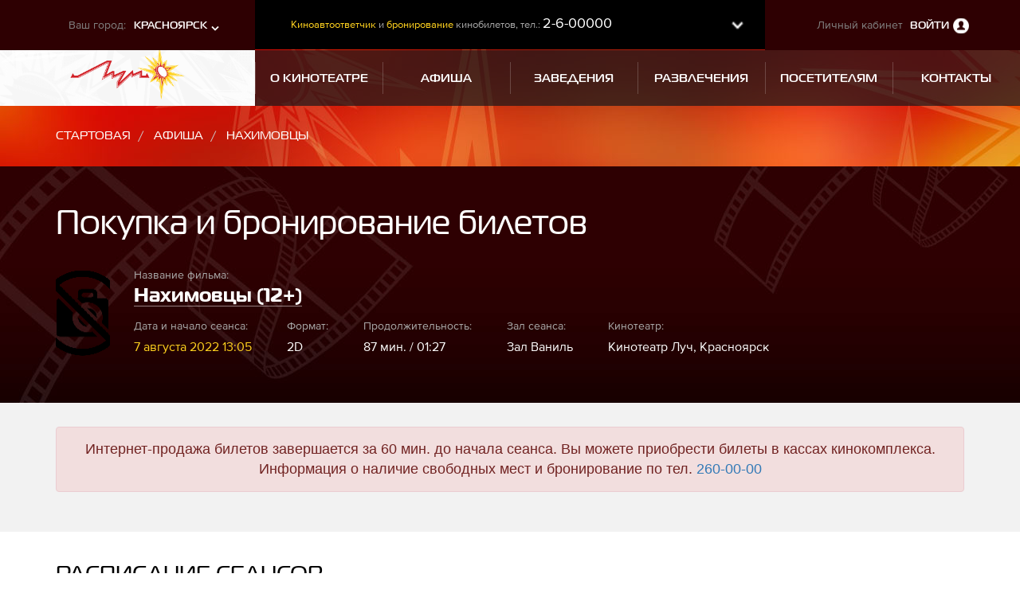

--- FILE ---
content_type: text/html; charset=UTF-8
request_url: https://krsk.kinoluch.ru/poster/seance/154778
body_size: 10096
content:
<!doctype html>
<html lang="ru" class="no-js">
<!-- Head -->
<head>
<!-- Global site tag (gtag.js) - Google Analytics -->
<script async src="https://www.googletagmanager.com/gtag/js?id=UA-17539277-1"></script>
<script>
window.dataLayer = window.dataLayer || [];
function gtag(){dataLayer.push(arguments);}
gtag('js', new Date());
gtag('config', 'UA-17539277-1');
</script>
<meta charset="utf-8">
<title>Нахимовцы :: Кинотеатр Луч, Красноярск</title>
<meta name="generator" content="Aquilon CMF v1.0" />
<meta name="keywords" content="" />
<meta name="description" content="" />
<meta http-equiv="X-UA-Compatible" content="IE=edge">
<meta name="viewport" content="width=1170">
<!---
<link rel="apple-touch-icon-precomposed" sizes="144x144" href="/img/ico/apple-touch-icon-144-precomposed.png">
<link rel="apple-touch-icon-precomposed" sizes="114x114" href="/img/ico/apple-touch-icon-114-precomposed.png">
<link rel="apple-touch-icon-precomposed" sizes="72x72" href="/img/ico/apple-touch-icon-72-precomposed.png">
<link rel="apple-touch-icon-precomposed" href="/img/ico/apple-touch-icon-57-precomposed.png">
<meta name="msapplication-TileImage" content="/img/ico/apple-touch-icon-144-precomposed.png">
<meta name="msapplication-TileColor" content="#3372DF">
-->
<link rel="shortcut icon" href="/img/ico/favicon.png">
<link rel="stylesheet" type="text/css" href="/css/style.less">
<script>
/*! modernizr 3.5.0 (Custom Build) | MIT *
* https://modernizr.com/download/?-webp-setclasses !*/
!function(e,n,A){function o(e,n){return typeof e===n}function t(){var e,n,A,t,a,i,l;for(var f in r)if(r.hasOwnProperty(f)){if(e=[],n=r[f],n.name&&(e.push(n.name.toLowerCase()),n.options&&n.options.aliases&&n.options.aliases.length))for(A=0;A<n.options.aliases.length;A++)e.push(n.options.aliases[A].toLowerCase());for(t=o(n.fn,"function")?n.fn():n.fn,a=0;a<e.length;a++)i=e[a],l=i.split("."),1===l.length?Modernizr[l[0]]=t:(!Modernizr[l[0]]||Modernizr[l[0]]instanceof Boolean||(Modernizr[l[0]]=new Boolean(Modernizr[l[0]])),Modernizr[l[0]][l[1]]=t),s.push((t?"":"no-")+l.join("-"))}}function a(e){var n=u.className,A=Modernizr._config.classPrefix||"";if(c&&(n=n.baseVal),Modernizr._config.enableJSClass){var o=new RegExp("(^|\\s)"+A+"no-js(\\s|$)");n=n.replace(o,"$1"+A+"js$2")}Modernizr._config.enableClasses&&(n+=" "+A+e.join(" "+A),c?u.className.baseVal=n:u.className=n)}function i(e,n){if("object"==typeof e)for(var A in e)f(e,A)&&i(A,e[A]);else{e=e.toLowerCase();var o=e.split("."),t=Modernizr[o[0]];if(2==o.length&&(t=t[o[1]]),"undefined"!=typeof t)return Modernizr;n="function"==typeof n?n():n,1==o.length?Modernizr[o[0]]=n:(!Modernizr[o[0]]||Modernizr[o[0]]instanceof Boolean||(Modernizr[o[0]]=new Boolean(Modernizr[o[0]])),Modernizr[o[0]][o[1]]=n),a([(n&&0!=n?"":"no-")+o.join("-")]),Modernizr._trigger(e,n)}return Modernizr}var s=[],r=[],l={_version:"3.5.0",_config:{classPrefix:"",enableClasses:!0,enableJSClass:!0,usePrefixes:!0},_q:[],on:function(e,n){var A=this;setTimeout(function(){n(A[e])},0)},addTest:function(e,n,A){r.push({name:e,fn:n,options:A})},addAsyncTest:function(e){r.push({name:null,fn:e})}},Modernizr=function(){};Modernizr.prototype=l,Modernizr=new Modernizr;var f,u=n.documentElement,c="svg"===u.nodeName.toLowerCase();!function(){var e={}.hasOwnProperty;f=o(e,"undefined")||o(e.call,"undefined")?function(e,n){return n in e&&o(e.constructor.prototype[n],"undefined")}:function(n,A){return e.call(n,A)}}(),l._l={},l.on=function(e,n){this._l[e]||(this._l[e]=[]),this._l[e].push(n),Modernizr.hasOwnProperty(e)&&setTimeout(function(){Modernizr._trigger(e,Modernizr[e])},0)},l._trigger=function(e,n){if(this._l[e]){var A=this._l[e];setTimeout(function(){var e,o;for(e=0;e<A.length;e++)(o=A[e])(n)},0),delete this._l[e]}},Modernizr._q.push(function(){l.addTest=i}),Modernizr.addAsyncTest(function(){function e(e,n,A){function o(n){var o=n&&"load"===n.type?1==t.width:!1,a="webp"===e;i(e,a&&o?new Boolean(o):o),A&&A(n)}var t=new Image;t.onerror=o,t.onload=o,t.src=n}var n=[{uri:"[data-uri]",name:"webp"},{uri:"[data-uri]",name:"webp.alpha"},{uri:"[data-uri]",name:"webp.animation"},{uri:"[data-uri]",name:"webp.lossless"}],A=n.shift();e(A.name,A.uri,function(A){if(A&&"load"===A.type)for(var o=0;o<n.length;o++)e(n[o].name,n[o].uri)})}),t(),a(s),delete l.addTest,delete l.addAsyncTest;for(var p=0;p<Modernizr._q.length;p++)Modernizr._q[p]();e.Modernizr=Modernizr}(window,document);
</script> <script src="/js/jquery.min.js"></script>
<script src="/js/require.min.js"></script>
<script src="/js/application.js"></script>
<script type="text/javascript" src="/media/script/validator.js"></script>
<script type="text/javascript" src="/media/script/jquery.inputmask.bundle.min.js"></script>
</head>
<!-- /Head --><body>
<div id="top"></div>
<!-- Header -->
<header class="header" >
<div class="header-navigation">
<div class="container-fluid">
<div class="row top-header">
<div class="col-sm-3 nopadding-col">
<div class="city-change">
<div class="change-variant">
<div class="row">
<div class="col-xs-6 text-right">Ваш город:</div>
<div class="col-xs-6 text-left">
<a href="//krsk.kinoluch.ru"> Красноярск </a>
</div>
</div>
</div>
<div class="city-change-dropdown">
<div class="row">
<div class="col-xs-6 col-xs-offset-6">
<a href="//lsk.kinoluch.ru">Лесосибирск</a>
<a href="//abakan.kinoluch.ru">Абакан</a>
</div>
</div>
</div>
</div>
</div>
<div class="col-sm-6 nopadding-col">
<div class="top-header-info">
<!-- Header info boxes -->
<div class="box-info-top">
<p><span class="box-info-text">Киноавтоответчик</span> и <span class="box-info-text">бронирование</span> кинобилетов, тел.: <span class="info-box-phone">2-6-00000</span></p> <div class="toggle-triger"></div>
</div>
<div class="top-header-info-dropdown">
<div class="box-info">
<p><span class="box-info-text">SOS!</span> Отправьте слово SOS на номер <span class="info-box-phone">+7 965 903 33-33</span><br> Укажи зал, примерное местоположение злодея, причину. И всё сразу изменится к лучшему.</p> </div>
<div class="box-info">
<p><span class="box-info-text">Мобильное расписание</span><br> Отправь: Луч (текущее расписание), Луч2 (грядущее расписание) на номер <span class="info-box-phone">+7 965 903 33-33</span></p> </div>
</div>
<!-- /Header info boxes -->
</div>
</div>
<div class="col-sm-3 nopadding-col">
<div class="login-container">
<p>Личный кабинет <a href="#auth_panel" data-toggle="modal" data-target="#auth_panel">Войти</a></p>
</div>
</div>
</div>
<div class="row">
<div class="col-sm-3 nopadding-col sticky-header-logo">
<div class="site-logo">
<a href="/" title="Кинотеатр Луч, Красноярск"><img src="/img/luch-logo.png" alt=""></a>
</div>
</div>
<div class="col-sm-9 nopadding-col sticky-header-menu">
<!-- Main menu -->
<div class="main-menu">
<ul>
<li class="">
<a href="/about">
<span>О кинотеатре</span>
</a>
</li>
<li class="active ">
<a href="/poster">
<span>Афиша</span>
</a>
</li>
<li class="">
<a href="/cafe">
<span>Заведения</span>
</a>
</li>
<li class="">
<a href="/entertainment">
<span>Развлечения</span>
</a>
</li>
<li class="">
<a href="/for-visitors">
<span>Посетителям</span>
</a>
</li>
<li class="">
<a href="/contacts">
<span>Контакты</span>
</a>
</li>
</ul>
</div>
<!-- /Main menu -->
<div class="sticky-header-lk ">
<a href="#auth_panel" data-toggle="modal" data-target="#auth_panel"></a>
</div>
</div>
</div>
<div class="login-dropdown">
<ul>
<li><a href="/profile">Мой Луч</a></li>
<li><a href="/profile/edit">Настройки профиля</a></li>
<li><a href="/profile/tickets-reserved">Забронированные билеты</a></li>
<li><a href="/profile/tickets-bought">Купленные билеты</a></li>
<li><a href="/profile/meals">Заказы из меню заведений</a></li>
<li><a href="/profile/auth/logout">Выход</a></li>
</ul>
</div> </div>
</div>
</header>
<!-- /Header -->
<div class="main-layout">
<div class="top-content">
<div class="container">
<div class="row">
<div class="col-sm-12">
<ol class="breadcrumb">
<li class="">
<a href="/">Стартовая</a>
</li>
<li class="">
<a href="/poster">Афиша</a>
</li>
<li class="active">
<a href="/poster/seance/154778">Нахимовцы</a>
</li>
</ol>
</div>
</div>
</div>
</div>
</div>
<!-- Content -->
<script type="text/javascript">jQuery(function($){ $("#module-cinema-order-register_poster-order").aquilonValidator({"live":true,"captcha":false,"errorafter":true,"template":"<p id=\"%id%\" class=\"text-danger\"><i class=\"fa fa-fw fa-exclamation-triangle\"><\/i><small>%title%<\/small><\/p>"}); });</script><div class="content-afisha">
<div class="afisha-inner">
<div class="container">
<h1>Покупка и бронирование билетов</h1>
<div class="film-description row">
<!-- Seance single film info -->
<div class="col-sm-1">
<img src="/upload/cache/nophoto.png.image.resize-68_108_outside_any.aa5b2a168e09088bf15bc3b9a4fc9a28.png">
</div>
<div class="col-sm-11">
<div class="movie-title">
<p class="title">Название фильма:</p>
<a class="sub-title" href="/poster/film/4525-Nakhimovtsy"> Нахимовцы (12+) </a>
</div>
<div class="movie-description">
<div class="section">
<p class="title">Дата и начало сеанса:</p>
<p class="sub-title">7 августа 2022 13:05</p>
</div>
<div class="section">
<p class="title">Формат:</p>
<p class="sub-title"> 2D </p>
</div>
<div class="section">
<p class="title">Продолжительность:</p>
<p class="sub-title"> 87 мин. / 01:27 </p>
</div>
<div class="section">
<p class="title">Зал сеанса:</p>
<p class="sub-title">Зал Ваниль</p>
</div>
<div class="section">
<p class="title">Кинотеатр:</p>
<p class="sub-title">Кинотеатр Луч, Красноярск</p>
</div>
</div>
</div>
<!-- /Seance single film info -->
</div>
</div>
</div>
<div class="afisha-reservation-container">
<div class="container">
<div class="alert alert-danger error-no-places"> Интернет-продажа билетов завершается за 60 мин. до начала сеанса. Вы можете приобрести билеты в кассах кинокомплекса. <br/> Информация о наличие свободных мест и бронирование по тел. <a href="tel:260-00-00">260-00-00</ a>
</div>
<input type="hidden" id="discountValue" value="0">
<!-- Suborder form -->
<div class="sub-places-container" id="tickets-order" style="display: none;">
<form action="/poster/order" method="post" id="module-cinema-order-register_poster-order" name="module-cinema-order-register_poster-order" class="form" enctype="application/x-www-form-urlencoded" accept-charset="utf-8">
<input type="hidden" id="module-cinema-order-register_poster-order_id_seance" name="id_seance" value="154778">
<input type="hidden" id="47f9d5a8bc28b87b3ae8f0bd58490dd46e92fc92" name="47f9d5a8bc28b87b3ae8f0bd58490dd46e92fc92" value="c2fc9f3e6f23941b68c754c7c7665bca6e6db5a3"> <div class="row">
<div class="col-sm-8">
<div class="ticket-description" id="tickets-list">
<h4>выбранные места</h4>
</div>
<div class="total-price">
<h4>Итого</h4>
<div class="sum-places">Выбрано мест: <span id="total-places"></span></div>
<div class="sum-price">На сумму: <span id="total-price"></span></div>
</div>
<div class="clearfix"></div>
<h4>Заполните личные данные</h4>
<div class="col-md-6">
<label for="module-cinema-order-register_poster-order_first_name">Имя *</label> <input type="text" id="module-cinema-order-register_poster-order_first_name" name="first_name" value="" size="50" maxlength="100" class="form-control" placeholder=""> <div id="module-cinema-order-register_poster-order_first_name-error" style="display:none;" role="alert"></div> <script type="text/javascript">jQuery(function($){ $("#module-cinema-order-register_poster-order_first_name").aquilonValidator({"type":"string","required":true,"multiple":false,"name":"first_name","data":null,"example":"","min":null,"max":null,"E_TYPE":"\u0437\u043d\u0430\u0447\u0435\u043d\u0438\u0435 \u043d\u0435 \u044f\u0432\u043b\u044f\u0435\u0442\u0441\u044f \u0441\u0442\u0440\u043e\u043a\u043e\u0439","E_REQUIRED":"\u0437\u043d\u0430\u0447\u0435\u043d\u0438\u0435 \u043e\u0431\u044f\u0437\u0430\u0442\u0435\u043b\u044c\u043d\u043e \u043a \u0437\u0430\u043f\u043e\u043b\u043d\u0435\u043d\u0438\u044e \u0438 \u043d\u0435 \u043c\u043e\u0436\u0435\u0442 \u0431\u044b\u0442\u044c \u043f\u0443\u0441\u0442\u044b\u043c","E_MIN":"\u0441\u0442\u0440\u043e\u043a\u0430 '%value%' \u043d\u0435 \u043c\u043e\u0436\u0435\u0442 \u0431\u044b\u0442\u044c \u043a\u043e\u0440\u043e\u0447\u0435 \u0447\u0435\u043c '%min%' \u0441\u0438\u043c\u0432\u043e\u043b\u043e\u0432","E_MAX":"\u0441\u0442\u0440\u043e\u043a\u0430 '%value%' \u043d\u0435 \u043c\u043e\u0436\u0435\u0442 \u0431\u044b\u0442\u044c \u0434\u043b\u0438\u043d\u0435\u0435 \u0447\u0435\u043c '%max%' \u0441\u0438\u043c\u0432\u043e\u043b\u043e\u0432","E_REGEXP":"\u0441\u0442\u0440\u043e\u043a\u0430 '%value%' \u043d\u0435 \u0441\u043e\u043e\u0442\u0432\u0435\u0442\u0441\u0442\u0432\u0443\u0435\u0442 \u0448\u0430\u0431\u043b\u043e\u043d\u0443 '%example%'","selector":"input","title":"default > \u0418\u043c\u044f","error":false}); });</script> </div>
<div class="col-md-6">
<label for="module-cinema-order-register_poster-order_last_name">Фамилия *</label> <input type="text" id="module-cinema-order-register_poster-order_last_name" name="last_name" value="" size="50" maxlength="100" class="form-control" placeholder=""> <div id="module-cinema-order-register_poster-order_last_name-error" style="display:none;" role="alert"></div> <script type="text/javascript">jQuery(function($){ $("#module-cinema-order-register_poster-order_last_name").aquilonValidator({"type":"string","required":true,"multiple":false,"name":"last_name","data":null,"example":"","min":null,"max":null,"E_TYPE":"\u0437\u043d\u0430\u0447\u0435\u043d\u0438\u0435 \u043d\u0435 \u044f\u0432\u043b\u044f\u0435\u0442\u0441\u044f \u0441\u0442\u0440\u043e\u043a\u043e\u0439","E_REQUIRED":"\u0437\u043d\u0430\u0447\u0435\u043d\u0438\u0435 \u043e\u0431\u044f\u0437\u0430\u0442\u0435\u043b\u044c\u043d\u043e \u043a \u0437\u0430\u043f\u043e\u043b\u043d\u0435\u043d\u0438\u044e \u0438 \u043d\u0435 \u043c\u043e\u0436\u0435\u0442 \u0431\u044b\u0442\u044c \u043f\u0443\u0441\u0442\u044b\u043c","E_MIN":"\u0441\u0442\u0440\u043e\u043a\u0430 '%value%' \u043d\u0435 \u043c\u043e\u0436\u0435\u0442 \u0431\u044b\u0442\u044c \u043a\u043e\u0440\u043e\u0447\u0435 \u0447\u0435\u043c '%min%' \u0441\u0438\u043c\u0432\u043e\u043b\u043e\u0432","E_MAX":"\u0441\u0442\u0440\u043e\u043a\u0430 '%value%' \u043d\u0435 \u043c\u043e\u0436\u0435\u0442 \u0431\u044b\u0442\u044c \u0434\u043b\u0438\u043d\u0435\u0435 \u0447\u0435\u043c '%max%' \u0441\u0438\u043c\u0432\u043e\u043b\u043e\u0432","E_REGEXP":"\u0441\u0442\u0440\u043e\u043a\u0430 '%value%' \u043d\u0435 \u0441\u043e\u043e\u0442\u0432\u0435\u0442\u0441\u0442\u0432\u0443\u0435\u0442 \u0448\u0430\u0431\u043b\u043e\u043d\u0443 '%example%'","selector":"input","title":"default > \u0424\u0430\u043c\u0438\u043b\u0438\u044f","error":false}); });</script> </div>
<div class="col-md-6">
<label for="module-cinema-order-register_poster-order_email">Email *</label> <input type="email" id="module-cinema-order-register_poster-order_email" name="email" value="" size="50" maxlength="100" class="form-control" placeholder="email@example.com"> <div id="module-cinema-order-register_poster-order_email-error" style="display:none;" role="alert"></div> <script type="text/javascript">jQuery(function($){ $("#module-cinema-order-register_poster-order_email").aquilonValidator({"type":"email","required":true,"multiple":false,"name":"email","data":null,"E_TYPE":"'%value%' \u043d\u0435 \u044f\u0432\u043b\u044f\u0435\u0442\u0441\u044f email \u0430\u0434\u0440\u0435\u0441\u043e\u043c","E_REQUIRED":"\u0437\u043d\u0430\u0447\u0435\u043d\u0438\u0435 \u043e\u0431\u044f\u0437\u0430\u0442\u0435\u043b\u044c\u043d\u043e \u043a \u0437\u0430\u043f\u043e\u043b\u043d\u0435\u043d\u0438\u044e \u0438 \u043d\u0435 \u043c\u043e\u0436\u0435\u0442 \u0431\u044b\u0442\u044c \u043f\u0443\u0441\u0442\u044b\u043c","selector":"input","title":"default > Email","error":false}); });</script> </div>
<div class="col-md-6">
<label for="module-cinema-order-register_poster-order_phone">Номер телефона *</label> <input type="tel" id="module-cinema-order-register_poster-order_phone" name="phone" value="" size="10" maxlength="100" class="form-control" placeholder="+7(999)999-99-99"><script>
jQuery(function($) {
    $("#module-cinema-order-register_poster-order_phone").inputmask("phone", {url: "/media/script/phone-codes/phone-codes.js"});
});
</script> <div id="module-cinema-order-register_poster-order_phone-error" style="display:none;" role="alert"></div> <script type="text/javascript">jQuery(function($){ $("#module-cinema-order-register_poster-order_phone").aquilonValidator({"type":"tel","required":true,"multiple":false,"name":"phone","data":null,"E_TYPE":"\u0437\u043d\u0430\u0447\u0435\u043d\u0438\u0435 \u043d\u0435 \u044f\u0432\u043b\u044f\u0435\u0442\u0441\u044f \u043d\u043e\u043c\u0435\u0440\u043e\u043c \u0442\u0435\u043b\u0435\u0444\u043e\u043d\u0430","E_REQUIRED":"\u0437\u043d\u0430\u0447\u0435\u043d\u0438\u0435 \u043e\u0431\u044f\u0437\u0430\u0442\u0435\u043b\u044c\u043d\u043e \u043a \u0437\u0430\u043f\u043e\u043b\u043d\u0435\u043d\u0438\u044e \u0438 \u043d\u0435 \u043c\u043e\u0436\u0435\u0442 \u0431\u044b\u0442\u044c \u043f\u0443\u0441\u0442\u044b\u043c","selector":"input","title":"default > \u041d\u043e\u043c\u0435\u0440 \u0442\u0435\u043b\u0435\u0444\u043e\u043d\u0430","error":false}); });</script> </div>
</div>
<div class="col-sm-4">
<div class="timer-container">
<div class="description">
<h4>ВНИМАНИЕ:</h4>
<p> Если Вы нажимаете на кнопку &laquo;Купить&raquo;, то выбранные билеты необходимо оплатить в течение 20 минут. Чтобы забронировать билеты необходимо привязать дисконтную карту к Вашему аккаунту. </p>
</div>
</div>
<div class="btn-container">
<p> Вы можете купить билеты без авторизации. В этом случае заполните свои данные и аккаунт будет создан автоматически. </p>
<input type="submit" name="buy" class="btn btn-primary" value="Купить" />
<a style="display: block; margin-top: 15px;" href="/for-visitors/online-pokupka" target="_blank">Условия online-покупки билетов</a>
</div>
</div>
</div>
</form> </div>
<!-- /Suborder form -->
</div>
</div>
<!-- Seances list -->
<div class="afisha-film-bottom" id="showTimesList">
<div class="container">
<div class="row">
<div class="col-sm-9">
<h2 class="sub-header">Расписание сеансов</h2>
<div class="showtimes">
<div class="showtimes-result-container">
<p> Не найдено сеансов на 7 августа 2022. </p>
</div>
<div class="back-link-container">
<a href="/poster" class="back-link">Вернуться к выбору фильма</a>
</div>
</div>
</div>
<div class="col-sm-3">
</div>
</div>
<!-- Actions banners -->
<div class="row">
<div class="action-container">
<a class="action-item action" href="/for-visitors/actions">
<p class="title">Акции</p>
<p class="link">Все акции</p>
</a>
<a class="action-item discount" href="/for-visitors/discounts">
<p class="title">Скидки</p>
<p class="link">Все cкидки</p>
</a>
</div>
</div>
<!-- /Actions banners -->
</div>
</div>
<!-- /Seances list --></div>
<script>
function OpenAgeRestrictWindow(){
   var ageRestrict = '(12+)';
 
   if ($("#age-restrict-agreement").val() != 'true' && (ageRestrict == '(16+)' || ageRestrict == '(18+)'))
   {
	$("#age-restrict-warning").modal("show");
	$("#age-restrict-agreement").val('true');	
	return false;	
   }
  return true;
}
function SubmitAgeRestrict(){
  $('#btn-buy').click(); 
} 
</script>
<!-- /Content -->
<!-- Footer -->
<footer class="site-footer">
<div class="top-footer">
<div class="container">
<div class="row">
<div class="col-sm-12">
<div class="footer-navigation">
<ul>
<li class="">
<a href="/about">
<span>О кинотеатре</span>
</a>
</li>
<li class="active ">
<a href="/poster">
<span>Афиша</span>
</a>
</li>
<li class="">
<a href="/cafe">
<span>Заведения</span>
</a>
</li>
<li class="">
<a href="/entertainment">
<span>Развлечения</span>
</a>
</li>
<li class="">
<a href="/for-visitors">
<span>Посетителям</span>
</a>
</li>
<li class="">
<a href="/contacts">
<span>Контакты</span>
</a>
</li>
<li class="">
<a href="/for-visitors/vacancies">
<span>Вакансии</span>
</a>
</li>
</ul>
<div class="arrow-up-footer"><i class="fa fa-angle-up" aria-hidden="true"></i></a>
</div>
</div>
</div>
</div>
</div>
<div class="bottom-footer">
<div class="container">
<div class="row">
<div class="col-sm-6">
<div class="row">
<div class="col-sm-6">
<div class="footer-logo">
<img src="/img/luch-logo.png" alt="">
</div>
</div>
<div class="col-sm-6">
<div class="footer-adres">
<p>Адрес кинотеатра:</p>
<p> г. Красноярск, ул. Карла Маркса, 149 </p>
<a href="mailto:info@kinoluch.ru">info@kinoluch.ru</a>
</div>
</div>
</div>
</div>
<div class="col-sm-6">
<div class="social-links">
<div class="soc-links">
<p>Мы в соц. сетях:</p>
<a class="vk" href="https://vk.com/kinoluch"></a>
<a class="tlg" href="https://t.me/KinoLuchBot"></a>
</div>
<div class="market-links">
</div>
</div>
</div>
</div>
<div class="row">
<div class="col-sm-8">
<div class="copyright-box">
<p class="self-copyright">© 2026 РКК Луч <span>Киноавтоответчик и бронирование билетов: <span>260-00-00</span></span></p>
<p class="self-copyright"><a href="//m-krsk.kinoluch.ru">Мобильная версия сайта</a></p>
<p class="copyright-description"><big><a href="/upload/files/rules_krsk_new.pdf"><strong>Правила оказания услуг по показу фильмов в кинозалах</strong></a></big></p>
<p class="copyright-description">Администрация оставляет за собой право изменять репертуар и цены билетов.</p> </div>
</div>
<div class="col-sm-4">
<a class="logo-intecmedia" rel="nofollow" href="https://www.intecmedia.ru">Разработка сайта <img src="/img/im-logo.png"><br>2016</a>
</div>
</div>
</div>
</div>
</footer>
<!-- /Footer -->
<script type="text/javascript">jQuery(function($){ $("#module-auth-form-default_profile-auth").aquilonValidator({"live":true,"captcha":false,"errorafter":true,"template":"<p id=\"%id%\" class=\"text-danger\"><i class=\"fa fa-fw fa-exclamation-triangle\"><\/i><small>%title%<\/small><\/p>"}); });</script>
<!-- Modal auth panel -->
<div class="modal fade registration-modal" id="auth_panel" tabindex="-1" role="dialog" aria-labelledby="myModalLabel">
<div class="modal-dialog modal-lg" role="document">
<div class="modal-content">
<div class="modal-header">
<button type="button" class="close" data-dismiss="modal" aria-label="Close"><span aria-hidden="true"></span></button>
</div>
<div class="modal-body">
<div class="modal-duo">
<div class="left">
<h3>Войти на сайт</h3>
<div class="description">Войдите в свой личный кабинет, используя логин и пароль</div>
<form action="/profile/auth" method="post" id="module-auth-form-default_profile-auth" name="module-auth-form-default_profile-auth" class="registration-modal-form" enctype="application/x-www-form-urlencoded" autocomplete="off" accept-charset="utf-8">
<input type="hidden" id="module-auth-form-default_profile-auth_redirect" name="redirect" value=""> <div class="form-group">
<label for="module-auth-form-default_profile-auth_login">Электронная почта или номер телефона *</label> <div class="form-control-login">
<input type="text" id="module-auth-form-default_profile-auth_login" name="login" value="" size="50" maxlength="100" class="form-control" placeholder=""> </div>
<script type="text/javascript">jQuery(function($){ $("#module-auth-form-default_profile-auth_login").aquilonValidator({"type":"string","required":true,"multiple":false,"name":"login","data":null,"example":"","min":null,"max":null,"E_TYPE":"\u0437\u043d\u0430\u0447\u0435\u043d\u0438\u0435 \u043d\u0435 \u044f\u0432\u043b\u044f\u0435\u0442\u0441\u044f \u0441\u0442\u0440\u043e\u043a\u043e\u0439","E_REQUIRED":"\u0437\u043d\u0430\u0447\u0435\u043d\u0438\u0435 \u043e\u0431\u044f\u0437\u0430\u0442\u0435\u043b\u044c\u043d\u043e \u043a \u0437\u0430\u043f\u043e\u043b\u043d\u0435\u043d\u0438\u044e \u0438 \u043d\u0435 \u043c\u043e\u0436\u0435\u0442 \u0431\u044b\u0442\u044c \u043f\u0443\u0441\u0442\u044b\u043c","E_MIN":"\u0441\u0442\u0440\u043e\u043a\u0430 '%value%' \u043d\u0435 \u043c\u043e\u0436\u0435\u0442 \u0431\u044b\u0442\u044c \u043a\u043e\u0440\u043e\u0447\u0435 \u0447\u0435\u043c '%min%' \u0441\u0438\u043c\u0432\u043e\u043b\u043e\u0432","E_MAX":"\u0441\u0442\u0440\u043e\u043a\u0430 '%value%' \u043d\u0435 \u043c\u043e\u0436\u0435\u0442 \u0431\u044b\u0442\u044c \u0434\u043b\u0438\u043d\u0435\u0435 \u0447\u0435\u043c '%max%' \u0441\u0438\u043c\u0432\u043e\u043b\u043e\u0432","E_REGEXP":"\u0441\u0442\u0440\u043e\u043a\u0430 '%value%' \u043d\u0435 \u0441\u043e\u043e\u0442\u0432\u0435\u0442\u0441\u0442\u0432\u0443\u0435\u0442 \u0448\u0430\u0431\u043b\u043e\u043d\u0443 '%example%'","selector":"input","title":"default > \u042d\u043b\u0435\u043a\u0442\u0440\u043e\u043d\u043d\u0430\u044f \u043f\u043e\u0447\u0442\u0430 \u0438\u043b\u0438 \u043d\u043e\u043c\u0435\u0440 \u0442\u0435\u043b\u0435\u0444\u043e\u043d\u0430","error":false}); });</script> </div>
<div class="form-group">
<label for="module-auth-form-default_profile-auth_password">Пароль *</label> <div class="form-control-password">
<input type="password" id="module-auth-form-default_profile-auth_password" name="password" value="" size="50" maxlength="100" class="form-control"> </div>
<script type="text/javascript">jQuery(function($){ $("#module-auth-form-default_profile-auth_password").aquilonValidator({"type":"string","required":true,"multiple":false,"name":"password","data":null,"example":"","min":null,"max":null,"E_TYPE":"\u0437\u043d\u0430\u0447\u0435\u043d\u0438\u0435 \u043d\u0435 \u044f\u0432\u043b\u044f\u0435\u0442\u0441\u044f \u0441\u0442\u0440\u043e\u043a\u043e\u0439","E_REQUIRED":"\u0437\u043d\u0430\u0447\u0435\u043d\u0438\u0435 \u043e\u0431\u044f\u0437\u0430\u0442\u0435\u043b\u044c\u043d\u043e \u043a \u0437\u0430\u043f\u043e\u043b\u043d\u0435\u043d\u0438\u044e \u0438 \u043d\u0435 \u043c\u043e\u0436\u0435\u0442 \u0431\u044b\u0442\u044c \u043f\u0443\u0441\u0442\u044b\u043c","E_MIN":"\u0441\u0442\u0440\u043e\u043a\u0430 '%value%' \u043d\u0435 \u043c\u043e\u0436\u0435\u0442 \u0431\u044b\u0442\u044c \u043a\u043e\u0440\u043e\u0447\u0435 \u0447\u0435\u043c '%min%' \u0441\u0438\u043c\u0432\u043e\u043b\u043e\u0432","E_MAX":"\u0441\u0442\u0440\u043e\u043a\u0430 '%value%' \u043d\u0435 \u043c\u043e\u0436\u0435\u0442 \u0431\u044b\u0442\u044c \u0434\u043b\u0438\u043d\u0435\u0435 \u0447\u0435\u043c '%max%' \u0441\u0438\u043c\u0432\u043e\u043b\u043e\u0432","E_REGEXP":"\u0441\u0442\u0440\u043e\u043a\u0430 '%value%' \u043d\u0435 \u0441\u043e\u043e\u0442\u0432\u0435\u0442\u0441\u0442\u0432\u0443\u0435\u0442 \u0448\u0430\u0431\u043b\u043e\u043d\u0443 '%example%'","selector":"input","title":"default > \u041f\u0430\u0440\u043e\u043b\u044c","error":false}); });</script> </div>
<div class="form-group">
<input type="checkbox" id="module-auth-form-default_profile-auth_remember" name="remember" value="1" class="custom-checkbox"><label for="module-auth-form-default_profile-auth_remember">запомнить на 30 дней</label>
</div>
<div class="btn-container">
<div class="link-box">
<a href="/profile/auth/forgot?backUrl=%2Fposter%2Fseance%2F154778">Восстановить пароль?</a>
</div>
<div class="btn-box">
<input type="submit" value="Войти" class="btn btn-primary">
</div>
</div>
<div class="p-social">
<div class="description">Вход и регистрация на сайте через социальные сети</div>
<div id="uLogin-dialog" data-ulogin="display=panel;fields=first_name,last_name,email,phone;providers=vkontakte,facebook,odnoklassniki;hidden=;redirect_uri=https%3A%2F%2Fkrsk.kinoluch.ru%2Fprofile%2Fauth"></div>
</div>
</form> </div>
<div class="right">
<h3>Регистрация</h3>
<div class="description">Чтобы начать работу с сайтом, Вам нужно зарегистрироваться. Заполните, пожалуйста, форму регистрации, перейдя по ссылке ниже. </div>
<div class="btn-container">
<a href="/profile/register" class="btn btn-primary">Зарегистрироваться</a>
</div>
<div class="description" style="font-size: 14px;font-style: italic;">«Дорогие друзья, создавая новый сайт мы старались сделать его максимально интересным, технологичным и удобным для Вас. Использовали для этого самые современные технологии программирования. Изменения коснулись, в том числе, и личного кабинета, что не позволило просто перенести данные из прежней его формы. Приношу извинения за доставленные неудобства и прошу пройти процедуру регистрации повторно или войти в личный кабинет при помощи аккаунта в Вашей социальной сети. Сделать это необходимо один раз. Указав в личном кабинете номер Вашей дисконтной карты, Вы получите доступ ко всем накоплениям, бонусам и скидкам, которые имели.»<br/> С уважением, директор сети РКК ЛУЧ, Руслан Демёхин. </div>
</div>
</div>
<div class="telegram-auth">
<div class="description">Для быстрого входа в личный кабинет через телеграм-бота откройте его по этой ссылке <a href="https://t.me/KinoLuchBot">https://t.me/KinoLuchBot</a>, либо в приложении Telegram наберите в поиске kinoluch, нажмите на кнопку "Отправить номер телефона", а после этого нажмите на кнопку ниже</div>
<script async src="https://telegram.org/js/telegram-widget.js?7" data-telegram-login="KinoLuchBot" data-size="large" data-auth-url="https://krsk.kinoluch.ru/rest/telegram/auth.php" data-request-access="write"></script>
</div>
</div>
</div>
</div>
</div>
<!-- /Modal auth panel -->
<!-- Seance place limit message -->
<div class="modal fade" id="places-limit-message" tabindex="-1" role="dialog" aria-labelledby="faq-form-show">
<div class="modal-dialog modal-lg" role="document">
<div class="modal-content">
<div class="modal-header">
<button type="button" class="close" data-dismiss="modal" aria-label="Close"><span aria-hidden="true"></span></button>
</div>
<div class="modal-body modal-notice">
<p class="red-notice"> Вы превысили лимит мест для покупки! </p>
<p> Максимальное количество билетов для единовременной покупки: 5. </p>
</div>
</div>
</div>
</div>
<!-- /Seance place limit message -->
<div class="modal fade" id="age-restrict-warning" tabindex="-1" role="dialog" aria-labelledby="age-restrict-show">
<div class="modal-dialog modal-lg" role="document">
<div class="modal-content">
<div class="modal-header">
<button type="button" class="close" data-dismiss="modal" aria-label="Close"><span aria-hidden="true"></span></button>
</div>
<div class="modal-body">
<div class="modal-duo">
<div class="left">
<h3>Дорогие друзья, данный сеанс имеет возрастное ограничение (12+)</h3>
</div>
<button class="btn btn-info" onclick="SubmitAgeRestrict();" data-dismiss="modal" aria-label="Close">Спасибо, я согласен(-сна) с требованиями</button>
</div>
</div>
</div>
</div>
</div>
</body>
</html>